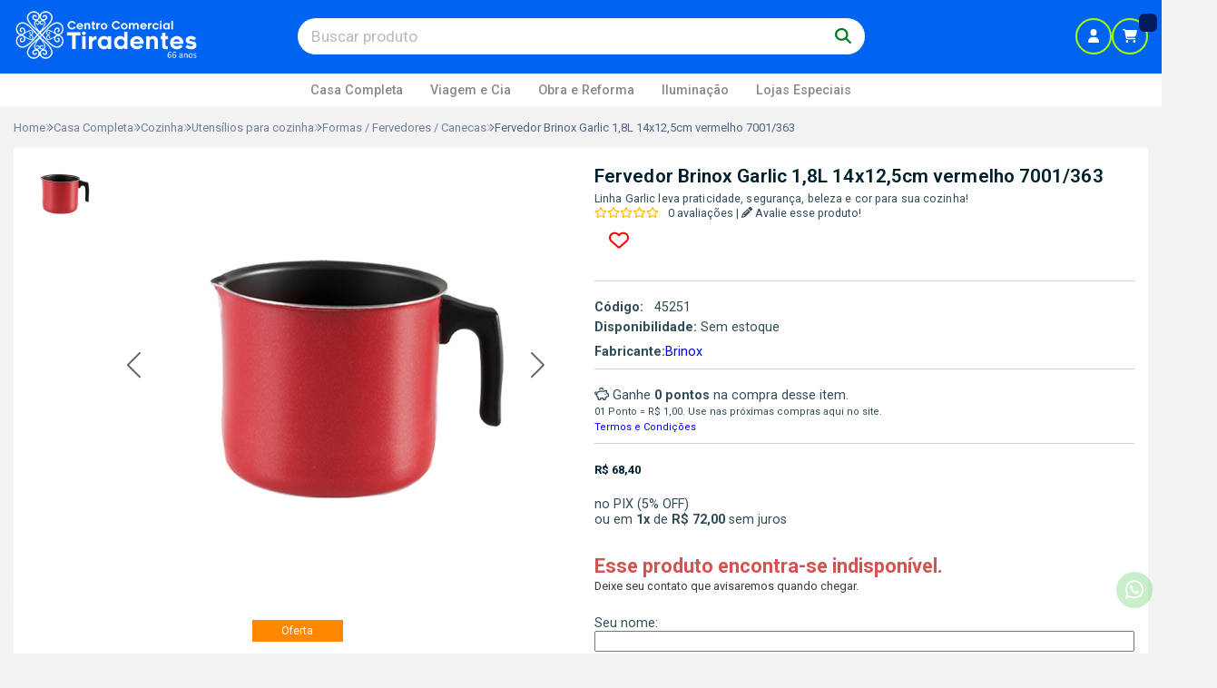

--- FILE ---
content_type: image/svg+xml
request_url: https://kit-uploads.fontawesome.com/80583c5e2b/icons/visa-1.svg?token=80583c5e2b
body_size: 172
content:
<svg xmlns="http://www.w3.org/2000/svg" viewBox="0 0 1559 512"><path d="M1018 5.434c-123.962 0-211.039 65.903-211.807 160.136-.785 69.81 62.272 108.737 109.698 131.939 48.93 23.719 65.273 38.961 65.112 60.182-.486 32.526-39.153 47.345-75.083 47.345-50.091 0-76.796-7.315-117.844-25.368l-16.276-7.736-17.531 108.61c29.307 13.515 83.428 25.226 139.692 25.838 131.546 0 217.136-65.146 218.153-165.736.518-55.368-32.953-97.273-105.321-131.872-43.687-22.495-70.7-37.41-70.297-60.204.033-20.14 22.668-41.725 71.8-41.725 41.034-.69 70.546 8.728 93.78 18.649l11.177 5.576 17.048-105.21c-24.76-9.781-63.836-20.422-112.307-20.422zm-389.149 8.464l-78.405 485.307h125.268l78.449-485.312H628.868zm-183.52.471L322.665 345.121l-13.076-67.207C279.042 195.502 212.913 109.056 135.9 74.021l112.207 424.72 132.646-.062L578.009 14.373H445.33zm909.562.031c-30.014 0-52.506 8.556-65.754 40.281L1103.12 499.365h131.612s21.519-59.857 26.385-72.96c14.364 0 142.191.275 160.43.275 3.877 16.922 15.258 72.679 15.258 72.679h116.369L1451.705 14.401h-96.809zm8.853 130.839l8.352 41.837s24.08 115.795 29.103 140.047h-104.027c10.408-27.848 49.919-135.653 49.919-135.653-.77 1.319 10.279-28.07 16.652-46.233zM208.906 14.115H6.798l-1.177 8.35C162.756 62.654 266.424 161.34 309.589 278.042L265.667 54.99c-7.55-30.674-29.541-39.794-56.761-40.877"/></svg>